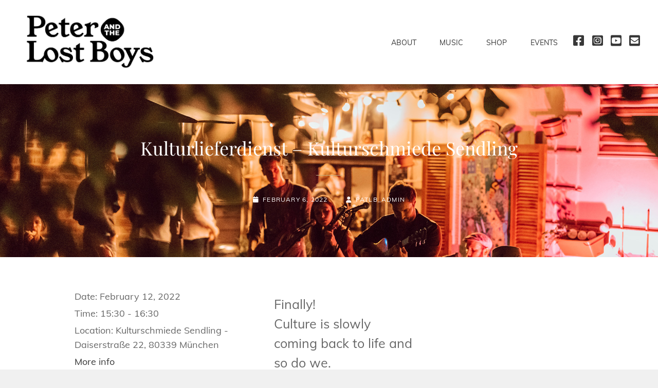

--- FILE ---
content_type: text/html; charset=UTF-8
request_url: https://peterandthelostboys.com/event/kulturlieferdienst-kulturschmiede-sendling
body_size: 12705
content:
<!doctype html>
<html dir="ltr" >
<head>
	<meta charset="UTF-8">
	<meta name="viewport" content="width=device-width, initial-scale=1">
	<link rel="profile" href="http://gmpg.org/xfn/11">
	<script>(function(html){html.className = html.className.replace(/\bno-js\b/,'js')})(document.documentElement);</script>
<title>Kulturlieferdienst – Kulturschmiede Sendling - Peter and the Lost Boys</title>
	<style>img:is([sizes="auto" i], [sizes^="auto," i]) { contain-intrinsic-size: 3000px 1500px }</style>
	
		<!-- All in One SEO 4.9.3 - aioseo.com -->
	<meta name="description" content="Finally! Culture is slowly coming back to life and so do we. This time we`re playing on the streets, right outside our very first rehearsal room. The &quot;Kulturschmiede Sendling&quot; supported us, before we had gigs and before we even had a name. A big thank you to the &quot;Kulturschmiede Sendling&quot; and also the &quot;Isarlust e.V.&quot;" />
	<meta name="robots" content="max-image-preview:large" />
	<meta name="author" content="patlb_admin"/>
	<link rel="canonical" href="https://peterandthelostboys.com/event/kulturlieferdienst-kulturschmiede-sendling" />
	<meta name="generator" content="All in One SEO (AIOSEO) 4.9.3" />
		<meta property="og:locale" content="en_US" />
		<meta property="og:site_name" content="Peter and the Lost Boys - Folk / Bluegrass / Indie - Munich" />
		<meta property="og:type" content="article" />
		<meta property="og:title" content="Kulturlieferdienst – Kulturschmiede Sendling - Peter and the Lost Boys" />
		<meta property="og:description" content="Finally! Culture is slowly coming back to life and so do we. This time we`re playing on the streets, right outside our very first rehearsal room. The &quot;Kulturschmiede Sendling&quot; supported us, before we had gigs and before we even had a name. A big thank you to the &quot;Kulturschmiede Sendling&quot; and also the &quot;Isarlust e.V.&quot;" />
		<meta property="og:url" content="https://peterandthelostboys.com/event/kulturlieferdienst-kulturschmiede-sendling" />
		<meta property="og:image" content="https://peterandthelostboys.com/wp-content/uploads/2021/01/name_white.png" />
		<meta property="og:image:secure_url" content="https://peterandthelostboys.com/wp-content/uploads/2021/01/name_white.png" />
		<meta property="article:published_time" content="2022-02-06T11:56:06+00:00" />
		<meta property="article:modified_time" content="2022-02-06T11:57:59+00:00" />
		<meta property="article:publisher" content="https://www.facebook.com/peterandthelostboys/" />
		<meta name="twitter:card" content="summary" />
		<meta name="twitter:title" content="Kulturlieferdienst – Kulturschmiede Sendling - Peter and the Lost Boys" />
		<meta name="twitter:description" content="Finally! Culture is slowly coming back to life and so do we. This time we`re playing on the streets, right outside our very first rehearsal room. The &quot;Kulturschmiede Sendling&quot; supported us, before we had gigs and before we even had a name. A big thank you to the &quot;Kulturschmiede Sendling&quot; and also the &quot;Isarlust e.V.&quot;" />
		<meta name="twitter:image" content="https://peterandthelostboys.com/wp-content/uploads/2021/01/name_white.png" />
		<script type="application/ld+json" class="aioseo-schema">
			{"@context":"https:\/\/schema.org","@graph":[{"@type":"BreadcrumbList","@id":"https:\/\/peterandthelostboys.com\/event\/kulturlieferdienst-kulturschmiede-sendling#breadcrumblist","itemListElement":[{"@type":"ListItem","@id":"https:\/\/peterandthelostboys.com#listItem","position":1,"name":"Home","item":"https:\/\/peterandthelostboys.com","nextItem":{"@type":"ListItem","@id":"https:\/\/peterandthelostboys.com\/event#listItem","name":"Events"}},{"@type":"ListItem","@id":"https:\/\/peterandthelostboys.com\/event#listItem","position":2,"name":"Events","item":"https:\/\/peterandthelostboys.com\/event","nextItem":{"@type":"ListItem","@id":"https:\/\/peterandthelostboys.com\/event\/kulturlieferdienst-kulturschmiede-sendling#listItem","name":"Kulturlieferdienst &#8211; Kulturschmiede Sendling"},"previousItem":{"@type":"ListItem","@id":"https:\/\/peterandthelostboys.com#listItem","name":"Home"}},{"@type":"ListItem","@id":"https:\/\/peterandthelostboys.com\/event\/kulturlieferdienst-kulturschmiede-sendling#listItem","position":3,"name":"Kulturlieferdienst &#8211; Kulturschmiede Sendling","previousItem":{"@type":"ListItem","@id":"https:\/\/peterandthelostboys.com\/event#listItem","name":"Events"}}]},{"@type":"Organization","@id":"https:\/\/peterandthelostboys.com\/#organization","name":"Peter and the Lost Boys","description":"Folk \/ Bluegrass \/ Indie - Munich","url":"https:\/\/peterandthelostboys.com\/","logo":{"@type":"ImageObject","url":"https:\/\/peterandthelostboys.com\/wp-content\/uploads\/2021\/01\/name_white.png","@id":"https:\/\/peterandthelostboys.com\/event\/kulturlieferdienst-kulturschmiede-sendling\/#organizationLogo","width":538,"height":231},"image":{"@id":"https:\/\/peterandthelostboys.com\/event\/kulturlieferdienst-kulturschmiede-sendling\/#organizationLogo"},"sameAs":["https:\/\/www.facebook.com\/peterandthelostboys\/","https:\/\/www.instagram.com\/peterandthelostboysofficial\/","https:\/\/www.youtube.com\/channel\/UCQ69wagmKflBKwkzLRObuIQ"]},{"@type":"Person","@id":"##author","url":"#","name":"patlb_admin","image":{"@type":"ImageObject","@id":"https:\/\/peterandthelostboys.com\/event\/kulturlieferdienst-kulturschmiede-sendling#authorImage","url":"https:\/\/secure.gravatar.com\/avatar\/5ebf35940fb5ffd3ba4091d2d1e1eecd7a337f93afea9ab71c2238516a85bec6?s=96&d=mm&r=g","width":96,"height":96,"caption":"patlb_admin"}},{"@type":"WebPage","@id":"https:\/\/peterandthelostboys.com\/event\/kulturlieferdienst-kulturschmiede-sendling#webpage","url":"https:\/\/peterandthelostboys.com\/event\/kulturlieferdienst-kulturschmiede-sendling","name":"Kulturlieferdienst \u2013 Kulturschmiede Sendling - Peter and the Lost Boys","description":"Finally! Culture is slowly coming back to life and so do we. This time we`re playing on the streets, right outside our very first rehearsal room. The \"Kulturschmiede Sendling\" supported us, before we had gigs and before we even had a name. A big thank you to the \"Kulturschmiede Sendling\" and also the \"Isarlust e.V.\"","inLanguage":"en-US","isPartOf":{"@id":"https:\/\/peterandthelostboys.com\/#website"},"breadcrumb":{"@id":"https:\/\/peterandthelostboys.com\/event\/kulturlieferdienst-kulturschmiede-sendling#breadcrumblist"},"author":{"@id":"##author"},"creator":{"@id":"##author"},"datePublished":"2022-02-06T12:56:06+01:00","dateModified":"2022-02-06T12:57:59+01:00"},{"@type":"WebSite","@id":"https:\/\/peterandthelostboys.com\/#website","url":"https:\/\/peterandthelostboys.com\/","name":"Peter and the Lost Boys","description":"Folk \/ Bluegrass \/ Indie - Munich","inLanguage":"en-US","publisher":{"@id":"https:\/\/peterandthelostboys.com\/#organization"}}]}
		</script>
		<!-- All in One SEO -->

<link rel='dns-prefetch' href='//use.fontawesome.com' />
<link rel="alternate" type="application/rss+xml" title="Peter and the Lost Boys &raquo; Feed" href="https://peterandthelostboys.com/feed" />
<link rel="alternate" type="application/rss+xml" title="Peter and the Lost Boys &raquo; Comments Feed" href="https://peterandthelostboys.com/comments/feed" />
<script type="text/javascript">
/* <![CDATA[ */
window._wpemojiSettings = {"baseUrl":"https:\/\/s.w.org\/images\/core\/emoji\/16.0.1\/72x72\/","ext":".png","svgUrl":"https:\/\/s.w.org\/images\/core\/emoji\/16.0.1\/svg\/","svgExt":".svg","source":{"concatemoji":"https:\/\/peterandthelostboys.com\/wp-includes\/js\/wp-emoji-release.min.js?ver=6.8.3"}};
/*! This file is auto-generated */
!function(s,n){var o,i,e;function c(e){try{var t={supportTests:e,timestamp:(new Date).valueOf()};sessionStorage.setItem(o,JSON.stringify(t))}catch(e){}}function p(e,t,n){e.clearRect(0,0,e.canvas.width,e.canvas.height),e.fillText(t,0,0);var t=new Uint32Array(e.getImageData(0,0,e.canvas.width,e.canvas.height).data),a=(e.clearRect(0,0,e.canvas.width,e.canvas.height),e.fillText(n,0,0),new Uint32Array(e.getImageData(0,0,e.canvas.width,e.canvas.height).data));return t.every(function(e,t){return e===a[t]})}function u(e,t){e.clearRect(0,0,e.canvas.width,e.canvas.height),e.fillText(t,0,0);for(var n=e.getImageData(16,16,1,1),a=0;a<n.data.length;a++)if(0!==n.data[a])return!1;return!0}function f(e,t,n,a){switch(t){case"flag":return n(e,"\ud83c\udff3\ufe0f\u200d\u26a7\ufe0f","\ud83c\udff3\ufe0f\u200b\u26a7\ufe0f")?!1:!n(e,"\ud83c\udde8\ud83c\uddf6","\ud83c\udde8\u200b\ud83c\uddf6")&&!n(e,"\ud83c\udff4\udb40\udc67\udb40\udc62\udb40\udc65\udb40\udc6e\udb40\udc67\udb40\udc7f","\ud83c\udff4\u200b\udb40\udc67\u200b\udb40\udc62\u200b\udb40\udc65\u200b\udb40\udc6e\u200b\udb40\udc67\u200b\udb40\udc7f");case"emoji":return!a(e,"\ud83e\udedf")}return!1}function g(e,t,n,a){var r="undefined"!=typeof WorkerGlobalScope&&self instanceof WorkerGlobalScope?new OffscreenCanvas(300,150):s.createElement("canvas"),o=r.getContext("2d",{willReadFrequently:!0}),i=(o.textBaseline="top",o.font="600 32px Arial",{});return e.forEach(function(e){i[e]=t(o,e,n,a)}),i}function t(e){var t=s.createElement("script");t.src=e,t.defer=!0,s.head.appendChild(t)}"undefined"!=typeof Promise&&(o="wpEmojiSettingsSupports",i=["flag","emoji"],n.supports={everything:!0,everythingExceptFlag:!0},e=new Promise(function(e){s.addEventListener("DOMContentLoaded",e,{once:!0})}),new Promise(function(t){var n=function(){try{var e=JSON.parse(sessionStorage.getItem(o));if("object"==typeof e&&"number"==typeof e.timestamp&&(new Date).valueOf()<e.timestamp+604800&&"object"==typeof e.supportTests)return e.supportTests}catch(e){}return null}();if(!n){if("undefined"!=typeof Worker&&"undefined"!=typeof OffscreenCanvas&&"undefined"!=typeof URL&&URL.createObjectURL&&"undefined"!=typeof Blob)try{var e="postMessage("+g.toString()+"("+[JSON.stringify(i),f.toString(),p.toString(),u.toString()].join(",")+"));",a=new Blob([e],{type:"text/javascript"}),r=new Worker(URL.createObjectURL(a),{name:"wpTestEmojiSupports"});return void(r.onmessage=function(e){c(n=e.data),r.terminate(),t(n)})}catch(e){}c(n=g(i,f,p,u))}t(n)}).then(function(e){for(var t in e)n.supports[t]=e[t],n.supports.everything=n.supports.everything&&n.supports[t],"flag"!==t&&(n.supports.everythingExceptFlag=n.supports.everythingExceptFlag&&n.supports[t]);n.supports.everythingExceptFlag=n.supports.everythingExceptFlag&&!n.supports.flag,n.DOMReady=!1,n.readyCallback=function(){n.DOMReady=!0}}).then(function(){return e}).then(function(){var e;n.supports.everything||(n.readyCallback(),(e=n.source||{}).concatemoji?t(e.concatemoji):e.wpemoji&&e.twemoji&&(t(e.twemoji),t(e.wpemoji)))}))}((window,document),window._wpemojiSettings);
/* ]]> */
</script>
<style id='wp-emoji-styles-inline-css' type='text/css'>

	img.wp-smiley, img.emoji {
		display: inline !important;
		border: none !important;
		box-shadow: none !important;
		height: 1em !important;
		width: 1em !important;
		margin: 0 0.07em !important;
		vertical-align: -0.1em !important;
		background: none !important;
		padding: 0 !important;
	}
</style>
<link rel='stylesheet' id='wp-block-library-css' href='https://peterandthelostboys.com/wp-includes/css/dist/block-library/style.min.css?ver=6.8.3' type='text/css' media='all' />
<style id='wp-block-library-theme-inline-css' type='text/css'>
.wp-block-audio :where(figcaption){color:#555;font-size:13px;text-align:center}.is-dark-theme .wp-block-audio :where(figcaption){color:#ffffffa6}.wp-block-audio{margin:0 0 1em}.wp-block-code{border:1px solid #ccc;border-radius:4px;font-family:Menlo,Consolas,monaco,monospace;padding:.8em 1em}.wp-block-embed :where(figcaption){color:#555;font-size:13px;text-align:center}.is-dark-theme .wp-block-embed :where(figcaption){color:#ffffffa6}.wp-block-embed{margin:0 0 1em}.blocks-gallery-caption{color:#555;font-size:13px;text-align:center}.is-dark-theme .blocks-gallery-caption{color:#ffffffa6}:root :where(.wp-block-image figcaption){color:#555;font-size:13px;text-align:center}.is-dark-theme :root :where(.wp-block-image figcaption){color:#ffffffa6}.wp-block-image{margin:0 0 1em}.wp-block-pullquote{border-bottom:4px solid;border-top:4px solid;color:currentColor;margin-bottom:1.75em}.wp-block-pullquote cite,.wp-block-pullquote footer,.wp-block-pullquote__citation{color:currentColor;font-size:.8125em;font-style:normal;text-transform:uppercase}.wp-block-quote{border-left:.25em solid;margin:0 0 1.75em;padding-left:1em}.wp-block-quote cite,.wp-block-quote footer{color:currentColor;font-size:.8125em;font-style:normal;position:relative}.wp-block-quote:where(.has-text-align-right){border-left:none;border-right:.25em solid;padding-left:0;padding-right:1em}.wp-block-quote:where(.has-text-align-center){border:none;padding-left:0}.wp-block-quote.is-large,.wp-block-quote.is-style-large,.wp-block-quote:where(.is-style-plain){border:none}.wp-block-search .wp-block-search__label{font-weight:700}.wp-block-search__button{border:1px solid #ccc;padding:.375em .625em}:where(.wp-block-group.has-background){padding:1.25em 2.375em}.wp-block-separator.has-css-opacity{opacity:.4}.wp-block-separator{border:none;border-bottom:2px solid;margin-left:auto;margin-right:auto}.wp-block-separator.has-alpha-channel-opacity{opacity:1}.wp-block-separator:not(.is-style-wide):not(.is-style-dots){width:100px}.wp-block-separator.has-background:not(.is-style-dots){border-bottom:none;height:1px}.wp-block-separator.has-background:not(.is-style-wide):not(.is-style-dots){height:2px}.wp-block-table{margin:0 0 1em}.wp-block-table td,.wp-block-table th{word-break:normal}.wp-block-table :where(figcaption){color:#555;font-size:13px;text-align:center}.is-dark-theme .wp-block-table :where(figcaption){color:#ffffffa6}.wp-block-video :where(figcaption){color:#555;font-size:13px;text-align:center}.is-dark-theme .wp-block-video :where(figcaption){color:#ffffffa6}.wp-block-video{margin:0 0 1em}:root :where(.wp-block-template-part.has-background){margin-bottom:0;margin-top:0;padding:1.25em 2.375em}
</style>
<style id='classic-theme-styles-inline-css' type='text/css'>
/*! This file is auto-generated */
.wp-block-button__link{color:#fff;background-color:#32373c;border-radius:9999px;box-shadow:none;text-decoration:none;padding:calc(.667em + 2px) calc(1.333em + 2px);font-size:1.125em}.wp-block-file__button{background:#32373c;color:#fff;text-decoration:none}
</style>
<link rel='stylesheet' id='aioseo/css/src/vue/standalone/blocks/table-of-contents/global.scss-css' href='https://peterandthelostboys.com/wp-content/plugins/all-in-one-seo-pack/dist/Lite/assets/css/table-of-contents/global.e90f6d47.css?ver=4.9.3' type='text/css' media='all' />
<style id='font-awesome-svg-styles-default-inline-css' type='text/css'>
.svg-inline--fa {
  display: inline-block;
  height: 1em;
  overflow: visible;
  vertical-align: -.125em;
}
</style>
<link rel='stylesheet' id='font-awesome-svg-styles-css' href='https://peterandthelostboys.com/wp-content/uploads/font-awesome/v5.15.1/css/svg-with-js.css' type='text/css' media='all' />
<style id='font-awesome-svg-styles-inline-css' type='text/css'>
   .wp-block-font-awesome-icon svg::before,
   .wp-rich-text-font-awesome-icon svg::before {content: unset;}
</style>
<style id='global-styles-inline-css' type='text/css'>
:root{--wp--preset--aspect-ratio--square: 1;--wp--preset--aspect-ratio--4-3: 4/3;--wp--preset--aspect-ratio--3-4: 3/4;--wp--preset--aspect-ratio--3-2: 3/2;--wp--preset--aspect-ratio--2-3: 2/3;--wp--preset--aspect-ratio--16-9: 16/9;--wp--preset--aspect-ratio--9-16: 9/16;--wp--preset--color--black: #000000;--wp--preset--color--cyan-bluish-gray: #abb8c3;--wp--preset--color--white: #ffffff;--wp--preset--color--pale-pink: #f78da7;--wp--preset--color--vivid-red: #cf2e2e;--wp--preset--color--luminous-vivid-orange: #ff6900;--wp--preset--color--luminous-vivid-amber: #fcb900;--wp--preset--color--light-green-cyan: #7bdcb5;--wp--preset--color--vivid-green-cyan: #00d084;--wp--preset--color--pale-cyan-blue: #8ed1fc;--wp--preset--color--vivid-cyan-blue: #0693e3;--wp--preset--color--vivid-purple: #9b51e0;--wp--preset--color--medium-black: #676767;--wp--preset--color--gray: #f4f4f4;--wp--preset--color--gold: #c0b283;--wp--preset--color--red: #ff6465;--wp--preset--color--turquoise: #15aebf;--wp--preset--color--blue: #3498dc;--wp--preset--gradient--vivid-cyan-blue-to-vivid-purple: linear-gradient(135deg,rgba(6,147,227,1) 0%,rgb(155,81,224) 100%);--wp--preset--gradient--light-green-cyan-to-vivid-green-cyan: linear-gradient(135deg,rgb(122,220,180) 0%,rgb(0,208,130) 100%);--wp--preset--gradient--luminous-vivid-amber-to-luminous-vivid-orange: linear-gradient(135deg,rgba(252,185,0,1) 0%,rgba(255,105,0,1) 100%);--wp--preset--gradient--luminous-vivid-orange-to-vivid-red: linear-gradient(135deg,rgba(255,105,0,1) 0%,rgb(207,46,46) 100%);--wp--preset--gradient--very-light-gray-to-cyan-bluish-gray: linear-gradient(135deg,rgb(238,238,238) 0%,rgb(169,184,195) 100%);--wp--preset--gradient--cool-to-warm-spectrum: linear-gradient(135deg,rgb(74,234,220) 0%,rgb(151,120,209) 20%,rgb(207,42,186) 40%,rgb(238,44,130) 60%,rgb(251,105,98) 80%,rgb(254,248,76) 100%);--wp--preset--gradient--blush-light-purple: linear-gradient(135deg,rgb(255,206,236) 0%,rgb(152,150,240) 100%);--wp--preset--gradient--blush-bordeaux: linear-gradient(135deg,rgb(254,205,165) 0%,rgb(254,45,45) 50%,rgb(107,0,62) 100%);--wp--preset--gradient--luminous-dusk: linear-gradient(135deg,rgb(255,203,112) 0%,rgb(199,81,192) 50%,rgb(65,88,208) 100%);--wp--preset--gradient--pale-ocean: linear-gradient(135deg,rgb(255,245,203) 0%,rgb(182,227,212) 50%,rgb(51,167,181) 100%);--wp--preset--gradient--electric-grass: linear-gradient(135deg,rgb(202,248,128) 0%,rgb(113,206,126) 100%);--wp--preset--gradient--midnight: linear-gradient(135deg,rgb(2,3,129) 0%,rgb(40,116,252) 100%);--wp--preset--font-size--small: 14px;--wp--preset--font-size--medium: 20px;--wp--preset--font-size--large: 48px;--wp--preset--font-size--x-large: 42px;--wp--preset--font-size--normal: 18px;--wp--preset--font-size--huge: 72px;--wp--preset--spacing--20: 0.44rem;--wp--preset--spacing--30: 0.67rem;--wp--preset--spacing--40: 1rem;--wp--preset--spacing--50: 1.5rem;--wp--preset--spacing--60: 2.25rem;--wp--preset--spacing--70: 3.38rem;--wp--preset--spacing--80: 5.06rem;--wp--preset--shadow--natural: 6px 6px 9px rgba(0, 0, 0, 0.2);--wp--preset--shadow--deep: 12px 12px 50px rgba(0, 0, 0, 0.4);--wp--preset--shadow--sharp: 6px 6px 0px rgba(0, 0, 0, 0.2);--wp--preset--shadow--outlined: 6px 6px 0px -3px rgba(255, 255, 255, 1), 6px 6px rgba(0, 0, 0, 1);--wp--preset--shadow--crisp: 6px 6px 0px rgba(0, 0, 0, 1);}:where(.is-layout-flex){gap: 0.5em;}:where(.is-layout-grid){gap: 0.5em;}body .is-layout-flex{display: flex;}.is-layout-flex{flex-wrap: wrap;align-items: center;}.is-layout-flex > :is(*, div){margin: 0;}body .is-layout-grid{display: grid;}.is-layout-grid > :is(*, div){margin: 0;}:where(.wp-block-columns.is-layout-flex){gap: 2em;}:where(.wp-block-columns.is-layout-grid){gap: 2em;}:where(.wp-block-post-template.is-layout-flex){gap: 1.25em;}:where(.wp-block-post-template.is-layout-grid){gap: 1.25em;}.has-black-color{color: var(--wp--preset--color--black) !important;}.has-cyan-bluish-gray-color{color: var(--wp--preset--color--cyan-bluish-gray) !important;}.has-white-color{color: var(--wp--preset--color--white) !important;}.has-pale-pink-color{color: var(--wp--preset--color--pale-pink) !important;}.has-vivid-red-color{color: var(--wp--preset--color--vivid-red) !important;}.has-luminous-vivid-orange-color{color: var(--wp--preset--color--luminous-vivid-orange) !important;}.has-luminous-vivid-amber-color{color: var(--wp--preset--color--luminous-vivid-amber) !important;}.has-light-green-cyan-color{color: var(--wp--preset--color--light-green-cyan) !important;}.has-vivid-green-cyan-color{color: var(--wp--preset--color--vivid-green-cyan) !important;}.has-pale-cyan-blue-color{color: var(--wp--preset--color--pale-cyan-blue) !important;}.has-vivid-cyan-blue-color{color: var(--wp--preset--color--vivid-cyan-blue) !important;}.has-vivid-purple-color{color: var(--wp--preset--color--vivid-purple) !important;}.has-black-background-color{background-color: var(--wp--preset--color--black) !important;}.has-cyan-bluish-gray-background-color{background-color: var(--wp--preset--color--cyan-bluish-gray) !important;}.has-white-background-color{background-color: var(--wp--preset--color--white) !important;}.has-pale-pink-background-color{background-color: var(--wp--preset--color--pale-pink) !important;}.has-vivid-red-background-color{background-color: var(--wp--preset--color--vivid-red) !important;}.has-luminous-vivid-orange-background-color{background-color: var(--wp--preset--color--luminous-vivid-orange) !important;}.has-luminous-vivid-amber-background-color{background-color: var(--wp--preset--color--luminous-vivid-amber) !important;}.has-light-green-cyan-background-color{background-color: var(--wp--preset--color--light-green-cyan) !important;}.has-vivid-green-cyan-background-color{background-color: var(--wp--preset--color--vivid-green-cyan) !important;}.has-pale-cyan-blue-background-color{background-color: var(--wp--preset--color--pale-cyan-blue) !important;}.has-vivid-cyan-blue-background-color{background-color: var(--wp--preset--color--vivid-cyan-blue) !important;}.has-vivid-purple-background-color{background-color: var(--wp--preset--color--vivid-purple) !important;}.has-black-border-color{border-color: var(--wp--preset--color--black) !important;}.has-cyan-bluish-gray-border-color{border-color: var(--wp--preset--color--cyan-bluish-gray) !important;}.has-white-border-color{border-color: var(--wp--preset--color--white) !important;}.has-pale-pink-border-color{border-color: var(--wp--preset--color--pale-pink) !important;}.has-vivid-red-border-color{border-color: var(--wp--preset--color--vivid-red) !important;}.has-luminous-vivid-orange-border-color{border-color: var(--wp--preset--color--luminous-vivid-orange) !important;}.has-luminous-vivid-amber-border-color{border-color: var(--wp--preset--color--luminous-vivid-amber) !important;}.has-light-green-cyan-border-color{border-color: var(--wp--preset--color--light-green-cyan) !important;}.has-vivid-green-cyan-border-color{border-color: var(--wp--preset--color--vivid-green-cyan) !important;}.has-pale-cyan-blue-border-color{border-color: var(--wp--preset--color--pale-cyan-blue) !important;}.has-vivid-cyan-blue-border-color{border-color: var(--wp--preset--color--vivid-cyan-blue) !important;}.has-vivid-purple-border-color{border-color: var(--wp--preset--color--vivid-purple) !important;}.has-vivid-cyan-blue-to-vivid-purple-gradient-background{background: var(--wp--preset--gradient--vivid-cyan-blue-to-vivid-purple) !important;}.has-light-green-cyan-to-vivid-green-cyan-gradient-background{background: var(--wp--preset--gradient--light-green-cyan-to-vivid-green-cyan) !important;}.has-luminous-vivid-amber-to-luminous-vivid-orange-gradient-background{background: var(--wp--preset--gradient--luminous-vivid-amber-to-luminous-vivid-orange) !important;}.has-luminous-vivid-orange-to-vivid-red-gradient-background{background: var(--wp--preset--gradient--luminous-vivid-orange-to-vivid-red) !important;}.has-very-light-gray-to-cyan-bluish-gray-gradient-background{background: var(--wp--preset--gradient--very-light-gray-to-cyan-bluish-gray) !important;}.has-cool-to-warm-spectrum-gradient-background{background: var(--wp--preset--gradient--cool-to-warm-spectrum) !important;}.has-blush-light-purple-gradient-background{background: var(--wp--preset--gradient--blush-light-purple) !important;}.has-blush-bordeaux-gradient-background{background: var(--wp--preset--gradient--blush-bordeaux) !important;}.has-luminous-dusk-gradient-background{background: var(--wp--preset--gradient--luminous-dusk) !important;}.has-pale-ocean-gradient-background{background: var(--wp--preset--gradient--pale-ocean) !important;}.has-electric-grass-gradient-background{background: var(--wp--preset--gradient--electric-grass) !important;}.has-midnight-gradient-background{background: var(--wp--preset--gradient--midnight) !important;}.has-small-font-size{font-size: var(--wp--preset--font-size--small) !important;}.has-medium-font-size{font-size: var(--wp--preset--font-size--medium) !important;}.has-large-font-size{font-size: var(--wp--preset--font-size--large) !important;}.has-x-large-font-size{font-size: var(--wp--preset--font-size--x-large) !important;}
:where(.wp-block-post-template.is-layout-flex){gap: 1.25em;}:where(.wp-block-post-template.is-layout-grid){gap: 1.25em;}
:where(.wp-block-columns.is-layout-flex){gap: 2em;}:where(.wp-block-columns.is-layout-grid){gap: 2em;}
:root :where(.wp-block-pullquote){font-size: 1.5em;line-height: 1.6;}
</style>
<link rel='stylesheet' id='catch-infinite-scroll-css' href='https://peterandthelostboys.com/wp-content/plugins/catch-infinite-scroll/public/css/catch-infinite-scroll-public.css?ver=2.0.8' type='text/css' media='all' />
<link rel='stylesheet' id='dashicons-css' href='https://peterandthelostboys.com/wp-includes/css/dashicons.min.css?ver=6.8.3' type='text/css' media='all' />
<link rel='stylesheet' id='catch-instagram-feed-gallery-widget-css' href='https://peterandthelostboys.com/wp-content/plugins/catch-instagram-feed-gallery-widget/public/css/catch-instagram-feed-gallery-widget-public.css?ver=2.3.3' type='text/css' media='all' />
<link rel='stylesheet' id='cwt-styles-css' href='https://peterandthelostboys.com/wp-content/plugins/catch-web-tools/css/cwt-styles.css?ver=1' type='text/css' media='all' />
<link rel='stylesheet' id='essential-widgets-css' href='https://peterandthelostboys.com/wp-content/plugins/essential-widgets/public/css/essential-widgets-public.css?ver=3.0' type='text/css' media='all' />
<link rel='stylesheet' id='vsel-styles-css' href='https://peterandthelostboys.com/wp-content/plugins/very-simple-event-list/css/vsel-style.min.css?ver=6.8.3' type='text/css' media='all' />
<link rel='stylesheet' id='my-music-band-fonts-css' href='https://peterandthelostboys.com/wp-content/fonts/73b8458e28b61b542b9ec21108aa11ca.css' type='text/css' media='all' />
<link rel='stylesheet' id='my-music-band-style-css' href='https://peterandthelostboys.com/wp-content/themes/my-music-band/style.css?ver=20260115-113215' type='text/css' media='all' />
<style id='my-music-band-style-inline-css' type='text/css'>
#portfolio-content-section.background-image {  background-image: url("https://peterandthelostboys.com/wp-content/themes/my-music-band/assets/images/portfolio-section-bg.jpg");}
#testimonial-content-section.background-image {  background-image: url("https://peterandthelostboys.com/wp-content/themes/my-music-band/assets/images/testimonial-bg.jpg");}
</style>
<link rel='stylesheet' id='my-music-band-block-style-css' href='https://peterandthelostboys.com/wp-content/themes/my-music-band/assets/css/blocks.css?ver=1.0' type='text/css' media='all' />
<link rel='stylesheet' id='font-awesome-css' href='https://peterandthelostboys.com/wp-content/themes/my-music-band/assets/css/font-awesome/css/all.min.css?ver=6.7.2' type='text/css' media='all' />
<link rel='stylesheet' id='font-awesome-official-css' href='https://use.fontawesome.com/releases/v5.15.1/css/all.css' type='text/css' media='all' integrity="sha384-vp86vTRFVJgpjF9jiIGPEEqYqlDwgyBgEF109VFjmqGmIY/Y4HV4d3Gp2irVfcrp" crossorigin="anonymous" />
<link rel='stylesheet' id='tablepress-default-css' href='https://peterandthelostboys.com/wp-content/plugins/tablepress/css/build/default.css?ver=3.2.6' type='text/css' media='all' />
<link rel='stylesheet' id='font-awesome-official-v4shim-css' href='https://use.fontawesome.com/releases/v5.15.1/css/v4-shims.css' type='text/css' media='all' integrity="sha384-WCuYjm/u5NsK4s/NfnJeHuMj6zzN2HFyjhBu/SnZJj7eZ6+ds4zqIM3wYgL59Clf" crossorigin="anonymous" />
<style id='font-awesome-official-v4shim-inline-css' type='text/css'>
@font-face {
font-family: "FontAwesome";
font-display: block;
src: url("https://use.fontawesome.com/releases/v5.15.1/webfonts/fa-brands-400.eot"),
		url("https://use.fontawesome.com/releases/v5.15.1/webfonts/fa-brands-400.eot?#iefix") format("embedded-opentype"),
		url("https://use.fontawesome.com/releases/v5.15.1/webfonts/fa-brands-400.woff2") format("woff2"),
		url("https://use.fontawesome.com/releases/v5.15.1/webfonts/fa-brands-400.woff") format("woff"),
		url("https://use.fontawesome.com/releases/v5.15.1/webfonts/fa-brands-400.ttf") format("truetype"),
		url("https://use.fontawesome.com/releases/v5.15.1/webfonts/fa-brands-400.svg#fontawesome") format("svg");
}

@font-face {
font-family: "FontAwesome";
font-display: block;
src: url("https://use.fontawesome.com/releases/v5.15.1/webfonts/fa-solid-900.eot"),
		url("https://use.fontawesome.com/releases/v5.15.1/webfonts/fa-solid-900.eot?#iefix") format("embedded-opentype"),
		url("https://use.fontawesome.com/releases/v5.15.1/webfonts/fa-solid-900.woff2") format("woff2"),
		url("https://use.fontawesome.com/releases/v5.15.1/webfonts/fa-solid-900.woff") format("woff"),
		url("https://use.fontawesome.com/releases/v5.15.1/webfonts/fa-solid-900.ttf") format("truetype"),
		url("https://use.fontawesome.com/releases/v5.15.1/webfonts/fa-solid-900.svg#fontawesome") format("svg");
}

@font-face {
font-family: "FontAwesome";
font-display: block;
src: url("https://use.fontawesome.com/releases/v5.15.1/webfonts/fa-regular-400.eot"),
		url("https://use.fontawesome.com/releases/v5.15.1/webfonts/fa-regular-400.eot?#iefix") format("embedded-opentype"),
		url("https://use.fontawesome.com/releases/v5.15.1/webfonts/fa-regular-400.woff2") format("woff2"),
		url("https://use.fontawesome.com/releases/v5.15.1/webfonts/fa-regular-400.woff") format("woff"),
		url("https://use.fontawesome.com/releases/v5.15.1/webfonts/fa-regular-400.ttf") format("truetype"),
		url("https://use.fontawesome.com/releases/v5.15.1/webfonts/fa-regular-400.svg#fontawesome") format("svg");
unicode-range: U+F004-F005,U+F007,U+F017,U+F022,U+F024,U+F02E,U+F03E,U+F044,U+F057-F059,U+F06E,U+F070,U+F075,U+F07B-F07C,U+F080,U+F086,U+F089,U+F094,U+F09D,U+F0A0,U+F0A4-F0A7,U+F0C5,U+F0C7-F0C8,U+F0E0,U+F0EB,U+F0F3,U+F0F8,U+F0FE,U+F111,U+F118-F11A,U+F11C,U+F133,U+F144,U+F146,U+F14A,U+F14D-F14E,U+F150-F152,U+F15B-F15C,U+F164-F165,U+F185-F186,U+F191-F192,U+F1AD,U+F1C1-F1C9,U+F1CD,U+F1D8,U+F1E3,U+F1EA,U+F1F6,U+F1F9,U+F20A,U+F247-F249,U+F24D,U+F254-F25B,U+F25D,U+F267,U+F271-F274,U+F279,U+F28B,U+F28D,U+F2B5-F2B6,U+F2B9,U+F2BB,U+F2BD,U+F2C1-F2C2,U+F2D0,U+F2D2,U+F2DC,U+F2ED,U+F328,U+F358-F35B,U+F3A5,U+F3D1,U+F410,U+F4AD;
}
</style>
<script type="text/javascript" src="https://peterandthelostboys.com/wp-includes/js/jquery/jquery.min.js?ver=3.7.1" id="jquery-core-js"></script>
<script type="text/javascript" src="https://peterandthelostboys.com/wp-includes/js/jquery/jquery-migrate.min.js?ver=3.4.1" id="jquery-migrate-js"></script>
<script type="text/javascript" src="https://peterandthelostboys.com/wp-content/plugins/catch-instagram-feed-gallery-widget/public/js/catch-instagram-feed-gallery-widget-public.js?ver=2.3.3" id="catch-instagram-feed-gallery-widget-js"></script>
<script type="text/javascript" src="https://peterandthelostboys.com/wp-content/plugins/essential-widgets/public/js/essential-widgets-public.js?ver=3.0" id="essential-widgets-js"></script>
<link rel="https://api.w.org/" href="https://peterandthelostboys.com/wp-json/" /><link rel="alternate" title="JSON" type="application/json" href="https://peterandthelostboys.com/wp-json/wp/v2/event/328" /><link rel="EditURI" type="application/rsd+xml" title="RSD" href="https://peterandthelostboys.com/xmlrpc.php?rsd" />
<meta name="generator" content="WordPress 6.8.3" />
<link rel='shortlink' href='https://peterandthelostboys.com/?p=328' />
<link rel="alternate" title="oEmbed (JSON)" type="application/json+oembed" href="https://peterandthelostboys.com/wp-json/oembed/1.0/embed?url=https%3A%2F%2Fpeterandthelostboys.com%2Fevent%2Fkulturlieferdienst-kulturschmiede-sendling" />
<link rel="alternate" title="oEmbed (XML)" type="text/xml+oembed" href="https://peterandthelostboys.com/wp-json/oembed/1.0/embed?url=https%3A%2F%2Fpeterandthelostboys.com%2Fevent%2Fkulturlieferdienst-kulturschmiede-sendling&#038;format=xml" />
<style type="text/css">.recentcomments a{display:inline !important;padding:0 !important;margin:0 !important;}</style> 
			<style type="text/css" rel="header-image">
				.custom-header .wrapper:before {
					background-image: url( https://peterandthelostboys.com/wp-content/uploads/2022/11/LazyCat-60-cropped.jpg);
					background-position: center top;
					background-repeat: no-repeat;
					background-size: cover;
				}
			</style>
				<style type="text/css">
					.site-title,
			.site-description {
				position: absolute;
				clip: rect(1px, 1px, 1px, 1px);
			}
				</style>
		<style type="text/css" id="custom-background-css">
body.custom-background { background-image: url("https://peterandthelostboys.com/wp-content/uploads/2021/09/LazyCat-21-scaled.jpg"); background-position: left top; background-size: contain; background-repeat: no-repeat; background-attachment: fixed; }
</style>
	<link rel="icon" href="https://peterandthelostboys.com/wp-content/uploads/2021/01/icon_white-150x150.png" sizes="32x32" />
<link rel="icon" href="https://peterandthelostboys.com/wp-content/uploads/2021/01/icon_white.png" sizes="192x192" />
<link rel="apple-touch-icon" href="https://peterandthelostboys.com/wp-content/uploads/2021/01/icon_white.png" />
<meta name="msapplication-TileImage" content="https://peterandthelostboys.com/wp-content/uploads/2021/01/icon_white.png" />
        <style type="text/css" id="rmwr-dynamic-css">
        .read-link {
            font-weight: normal;
            color: #000000;
            background: #ffffff;
            padding: 0px;
            border-bottom: 1px solid #000000;
            -webkit-box-shadow: none !important;
            box-shadow: none !important;
            cursor: pointer;
            text-decoration: none;
            display: inline-block;
            border-top: none;
            border-left: none;
            border-right: none;
            transition: color 0.3s ease, background-color 0.3s ease;
        }
        
        .read-link:hover,
        .read-link:focus {
            color: #c0b283;
            text-decoration: none;
            outline: 2px solid #000000;
            outline-offset: 2px;
        }
        
        .read-link:focus {
            outline: 2px solid #000000;
            outline-offset: 2px;
        }
        
        .read_div {
            margin-top: 10px;
        }
        
        .read_div[data-animation="fade"] {
            transition: opacity 0.3s ease;
        }
        
        /* Print optimization (Free feature) */
                @media print {
            .read_div[style*="display: none"] {
                display: block !important;
            }
            .read-link {
                display: none !important;
            }
        }
                </style>
        		<style type="text/css" id="wp-custom-css">
			.center-btn {
margin: 0 auto !important;
display: table !important;
}
#primary-search-wrapper {
display: none !important;
}
#primary-menu-wrapper .search-container {
display: none !important;
}
.menu-social-icon a {
padding-left: 5px !important;
padding-right: 5px !important;
}		</style>
		</head>

<body class="wp-singular event-template-default single single-event postid-328 custom-background wp-custom-logo wp-embed-responsive wp-theme-my-music-band single-vsel-past custom-background-image fluid-layout navigation-classic no-sidebar content-width-layout excerpt-image-top header-media-fluid has-header-media primary-nav-bottom-border">


<div id="page" class="site">
	<a class="skip-link screen-reader-text" href="#content">Skip to content</a>

	
	<header id="masthead" class="site-header">
		<div class="site-header-main">
			<div class="wrapper">
				
<div class="site-branding">
	<a href="https://peterandthelostboys.com/" class="custom-logo-link" rel="home"><img width="538" height="231" src="https://peterandthelostboys.com/wp-content/uploads/2021/01/name_white.png" class="custom-logo" alt="Peter and the Lost Boys" decoding="async" fetchpriority="high" srcset="https://peterandthelostboys.com/wp-content/uploads/2021/01/name_white.png 538w, https://peterandthelostboys.com/wp-content/uploads/2021/01/name_white-300x129.png 300w" sizes="(max-width: 538px) 100vw, 538px" /></a>
	<div class="site-identity">
					<p class="site-title"><a href="https://peterandthelostboys.com/" rel="home">Peter and the Lost Boys</a></p>
					<p class="site-description">Folk / Bluegrass / Indie &#8211; Munich</p>
			</div><!-- .site-branding-text-->
</div><!-- .site-branding -->
					<div id="site-header-menu" class="site-header-menu">
		<div id="primary-menu-wrapper" class="menu-wrapper">
			<div class="menu-toggle-wrapper">
				<button id="menu-toggle" class="menu-toggle" aria-controls="top-menu" aria-expanded="false"></span><span class="menu-label">Menu</span></button><!-- .menu-toggle -->
			</div><!-- .menu-toggle-wrapper -->

			<div class="menu-inside-wrapper">
				
					<nav id="site-navigation" class="main-navigation" role="navigation" aria-label="Primary Menu">
						<ul id="primary-menu" class="menu nav-menu"><li id="menu-item-27" class="menu-item menu-item-type-post_type menu-item-object-page menu-item-home menu-item-27"><a href="https://peterandthelostboys.com/">About</a></li>
<li id="menu-item-53" class="menu-item menu-item-type-post_type menu-item-object-page menu-item-53"><a href="https://peterandthelostboys.com/music">Music</a></li>
<li id="menu-item-261" class="menu-item menu-item-type-post_type menu-item-object-page menu-item-261"><a href="https://peterandthelostboys.com/shop">Shop</a></li>
<li id="menu-item-71" class="menu-item menu-item-type-post_type menu-item-object-page menu-item-71"><a href="https://peterandthelostboys.com/events">Events</a></li>
<li id="menu-item-56" class="menu-social-icon menu-item menu-item-type-custom menu-item-object-custom menu-item-56"><a target="_blank" href="https://www.facebook.com/peterandthelostboys/" title="Facebook"><i class="fab fa-facebook-square" style="font-size:1.5rem"></i></a></li>
<li id="menu-item-57" class="menu-social-icon menu-item menu-item-type-custom menu-item-object-custom menu-item-57"><a target="_blank" href="https://www.instagram.com/peterandthelostboysofficial/" title="Instagram"><i class="fab fa-instagram-square" style="font-size:1.5rem"></i></a></li>
<li id="menu-item-58" class="menu-social-icon menu-item menu-item-type-custom menu-item-object-custom menu-item-58"><a target="_blank" href="https://www.youtube.com/channel/UCQ69wagmKflBKwkzLRObuIQ" title="YouTube"><i class="fab fa-youtube-square" style="font-size:1.5rem"></i></a></li>
<li id="menu-item-61" class="menu-social-icon menu-item menu-item-type-custom menu-item-object-custom menu-item-61"><a target="_blank" href="mailto:peterandthelostboys@web.de" title="E-Mail"><i class="fas fa-envelope-square" style="font-size:1.5rem"></i></a></li>
</ul>
				
					</nav><!-- .main-navigation -->

				<div class="mobile-social-search">
					<div class="search-container">
						

<form role="search" method="get" class="search-form" action="https://peterandthelostboys.com/">
	<label for="search-form-69725d5d148d5">
		<span class="screen-reader-text">Search for:</span>
		<input type="search" id="search-form-69725d5d148d5" class="search-field" placeholder="Search" value="" name="s" />
	</label>
	<button type="submit" class="search-submit"><span class="screen-reader-text">Search</span></button>
</form>
					</div>

					
				</div><!-- .mobile-social-search -->
			</div><!-- .menu-inside-wrapper -->
		</div><!-- #primary-menu-wrapper.menu-wrapper -->

		<div id="primary-search-wrapper" class="menu-wrapper">
			<div class="menu-toggle-wrapper">
				<button id="social-search-toggle" class="menu-toggle">
					<span class="menu-label screen-reader-text">Search</span>
				</button>
			</div><!-- .menu-toggle-wrapper -->

			<div class="menu-inside-wrapper">
				<div class="search-container">
					

<form role="search" method="get" class="search-form" action="https://peterandthelostboys.com/">
	<label for="search-form-69725d5d1494a">
		<span class="screen-reader-text">Search for:</span>
		<input type="search" id="search-form-69725d5d1494a" class="search-field" placeholder="Search" value="" name="s" />
	</label>
	<button type="submit" class="search-submit"><span class="screen-reader-text">Search</span></button>
</form>
				</div>
			</div><!-- .menu-inside-wrapper -->
		</div><!-- #social-search-wrapper.menu-wrapper -->

		<div id="site-header-cart-wrapper" class="menu-wrapper">
		</div>
	</div><!-- .site-header-menu -->
			</div><!-- .wrapper -->
		</div><!-- .site-header-main -->
	</header><!-- #masthead -->

	<div class="below-site-header">

		

		

		
<div class="custom-header header-media">
	<div class="wrapper">
		 
		<div class="custom-header-media">
			<img src="https://peterandthelostboys.com/wp-content/uploads/2022/11/LazyCat-60-cropped.jpg"/>		</div>
		
		
		 
			<div class="custom-header-content sections header-media-section content-align-center">
				<div class="section-title-wrapper"><h1 class="entry-title section-title">Kulturlieferdienst &#8211; Kulturschmiede Sendling</h1></div>
				<div class="site-header-text"><div class="entry-header"><div class="entry-meta"><span class="posted-on"><span class="screen-reader-text">Posted-on</span><a href="https://peterandthelostboys.com/event/kulturlieferdienst-kulturschmiede-sendling" rel="bookmark"><time class="entry-date published" datetime="2022-02-06T12:56:06+01:00">February 6, 2022</time><time class="updated" datetime="2022-02-06T12:57:59+01:00">February 6, 2022</time></a></span><span class="byline"><span class="screen-reader-text">By line</span><span class="author vcard"><span class="screen-reader-text">Byline</span><a class="url fn n" href="#">patlb_admin</a></span></span></div><!-- .entry-meta --></div></div>
							</div><!-- .custom-header-content -->
			</div><!-- .wrapper -->
</div><!-- .custom-header -->

		

		
		

		

		

		<div id="content" class="site-content">
			<div class="wrapper">

	<div id="primary" class="content-area">
		<main id="main" class="site-main">
			<div class="singular-content-wrap">
				<article id="post-328" class="post-328 event type-event status-publish hentry">
		<!-- Page/Post Single Image Disabled or No Image set in Post Thumbnail -->
	<div class="entry-content">
		<div class="vsel-content"><div class="vsel-meta vsel-alignleft" style="width:36%;"><div class="vsel-meta-date vsel-meta-single-date">Date: <span>February 12, 2022</span></div><div class="vsel-meta-time">Time: <span>15:30 - 16:30</span></div><div class="vsel-meta-location">Location: <span>Kulturschmiede Sendling - Daiserstraße 22, 80339 München</span></div><div class="vsel-meta-link"><a href="https://www.facebook.com/events/475033874115106" rel="noopener noreferrer" rel="noopener noreferrer" target="_blank" title="https://www.facebook.com/events/475033874115106">More info</a></div></div><div class="vsel-info vsel-alignright" style="width:60%;"><div class="vsel-text">
<p></p>



<p></p>



<p></p>



<div class="wp-block-media-text alignwide has-media-on-the-right is-stacked-on-mobile"><figure class="wp-block-media-text__media"><img decoding="async" width="859" height="434" src="https://peterandthelostboys.com/wp-content/uploads/2022/02/Kulturlieferdienst.jpg" alt="" class="wp-image-329 size-full" srcset="https://peterandthelostboys.com/wp-content/uploads/2022/02/Kulturlieferdienst.jpg 859w, https://peterandthelostboys.com/wp-content/uploads/2022/02/Kulturlieferdienst-300x152.jpg 300w, https://peterandthelostboys.com/wp-content/uploads/2022/02/Kulturlieferdienst-768x388.jpg 768w" sizes="(max-width: 859px) 100vw, 859px" /></figure><div class="wp-block-media-text__content">
<p style="font-size:25px">Finally! <br>Culture is slowly coming back to life and so do we. <br>This time we`re playing on the streets, right outside our very first rehearsal room. The &#8220;Kulturschmiede Sendling&#8221; supported us, before we had gigs and before we even had a name. <br><br>A big thank you to the &#8220;Kulturschmiede Sendling&#8221; and also the &#8220;Isarlust e.V.&#8221; for giving us the opportunity to play again.<br> <br>Our first gig in this year! Swing by and enjoy the music. 🙂</p>
</div></div>
</div></div></div>	</div><!-- .entry-content -->

	<footer class="entry-footer">
		<div class="entry-meta">
					</div><!-- .entry-meta -->

			</footer><!-- .entry-footer -->
</article><!-- #post-328 -->

	<nav class="navigation post-navigation" aria-label="Posts">
		<h2 class="screen-reader-text">Post navigation</h2>
		<div class="nav-links"><div class="nav-previous"><a href="https://peterandthelostboys.com/event/kunstlabor-2" rel="prev"><span class="screen-reader-text">Previous Post</span><span aria-hidden="true" class="nav-subtitle">Prev Article</span> <span class="nav-title">Kunstlabor 2</span></a></div><div class="nav-next"><a href="https://peterandthelostboys.com/event/midsommar-festival" rel="next"><span class="screen-reader-text">Next Post</span><span aria-hidden="true" class="nav-subtitle">Next Article</span> <span class="nav-title">The Roofs Festival of Munich</span></a></div></div>
	</nav>			</div><!-- .singular-content-wrap -->
		</main><!-- #main -->
	</div><!-- #primary -->


			</div><!-- .wrapper -->
		</div><!-- #content -->
		

		<footer id="colophon" class="site-footer">
			

			<div id="site-generator">
				
				
<div class="site-info">Copyright &copy; 2026 <a href="https://peterandthelostboys.com/">Peter and the Lost Boys</a> | <a class="privacy-policy-link" href="https://peterandthelostboys.com/privacy-policy" rel="privacy-policy">Imprint &#038; Privacy</a></div><!-- .site-info -->			</div><!-- #site-generator -->
		</footer><!-- #colophon -->
	 </div><!-- .below-site-header -->
</div><!-- #page -->

<a href="#masthead" id="scrollup" class="backtotop"><span class="screen-reader-text">Scroll Up</span></a><script type="speculationrules">
{"prefetch":[{"source":"document","where":{"and":[{"href_matches":"\/*"},{"not":{"href_matches":["\/wp-*.php","\/wp-admin\/*","\/wp-content\/uploads\/*","\/wp-content\/*","\/wp-content\/plugins\/*","\/wp-content\/themes\/my-music-band\/*","\/*\\?(.+)"]}},{"not":{"selector_matches":"a[rel~=\"nofollow\"]"}},{"not":{"selector_matches":".no-prefetch, .no-prefetch a"}}]},"eagerness":"conservative"}]}
</script>
<script type="text/javascript" id="rmwr-frontend-js-extra">
/* <![CDATA[ */
var rmwrSettings = {"enableAnalytics":"","animationDefault":"fade","printExpand":"1","loadingText":"Loading..."};
/* ]]> */
</script>
<script type="text/javascript" src="https://peterandthelostboys.com/wp-content/plugins/read-more-without-refresh/js/frontend.js?ver=4.0.0" id="rmwr-frontend-js"></script>
<script type="text/javascript" src="https://peterandthelostboys.com/wp-content/themes/my-music-band/assets/js/skip-link-focus-fix.min.js?ver=201800703" id="my-music-band-skip-link-focus-fix-js"></script>
<script type="text/javascript" id="my-music-band-script-js-extra">
/* <![CDATA[ */
var musicBandScreenReaderText = {"expand":"expand child menu","collapse":"collapse child menu"};
/* ]]> */
</script>
<script type="text/javascript" src="https://peterandthelostboys.com/wp-content/themes/my-music-band/assets/js/functions.min.js?ver=201800703" id="my-music-band-script-js"></script>
<script type="text/javascript" src="https://peterandthelostboys.com/wp-content/themes/my-music-band/assets/js/fitvids.min.js?ver=1.1" id="jquery-fitvids-js"></script>
<!-- This site is optimized with the Catch Web Tools v3.0 - https://catchplugins.com/plugins/catch-web-tools/ -->

<!-- / Catch Web Tools plugin. -->

</body>
</html>
